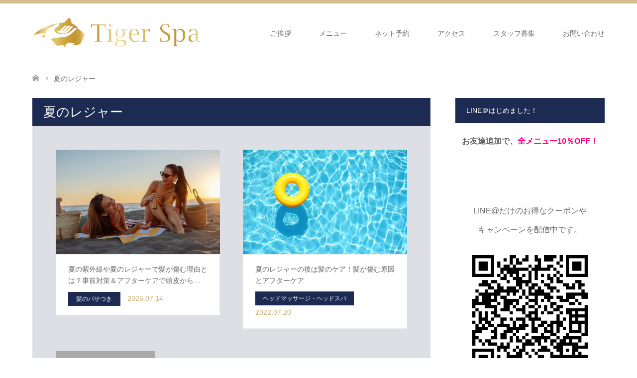

--- FILE ---
content_type: text/html; charset=UTF-8
request_url: https://tiger-spa.com/tag/%E5%A4%8F%E3%81%AE%E3%83%AC%E3%82%B8%E3%83%A3%E3%83%BC/
body_size: 13235
content:
<!DOCTYPE html>
<html dir="ltr" lang="ja" prefix="og: https://ogp.me/ns#">
<head>
<meta charset="UTF-8">
<!--[if IE]><meta http-equiv="X-UA-Compatible" content="IE=edge"><![endif]-->
<meta name="viewport" content="width=device-width">

<meta name="description" content="神戸市・芦屋市・西宮市でエステ、マッサージ、ヘッドマッサージをお探しの方へ。Tiger Spa タイガースパ は JR甲南山手駅・阪神深江駅 徒歩5分 に位置する神戸市のヘッドマッサージ専門店です。15000人の圧倒的な施術実績。現代人の疲労と言われる脳疲労に特化したオリジナルのヘッドマッサージやフェイシャルエステをご提供しております。辛い肩こり、首こり、頭痛、眼精疲労などの不調や小顔、リフトアップ効果も期待できます。西宮、甲子園、芦屋、夙川、尼崎 からもすぐ。">
<link rel="pingback" href="https://tiger-spa.com/xmlrpc.php">
<link rel="shortcut icon" href="https://tiger-spa.com/wp-content/uploads/tcd-w/TigerSpa_favi.png">
	<style>img:is([sizes="auto" i], [sizes^="auto," i]) { contain-intrinsic-size: 3000px 1500px }</style>
	
		<!-- All in One SEO 4.9.3 - aioseo.com -->
		<title>夏のレジャー - ヘッドマッサージ専門店 Tiger Spa タイガースパ｜神戸市 芦屋市</title>
	<meta name="robots" content="max-image-preview:large" />
	<link rel="canonical" href="https://tiger-spa.com/tag/%e5%a4%8f%e3%81%ae%e3%83%ac%e3%82%b8%e3%83%a3%e3%83%bc/" />
	<meta name="generator" content="All in One SEO (AIOSEO) 4.9.3" />
		<script type="application/ld+json" class="aioseo-schema">
			{"@context":"https:\/\/schema.org","@graph":[{"@type":"BreadcrumbList","@id":"https:\/\/tiger-spa.com\/tag\/%E5%A4%8F%E3%81%AE%E3%83%AC%E3%82%B8%E3%83%A3%E3%83%BC\/#breadcrumblist","itemListElement":[{"@type":"ListItem","@id":"https:\/\/tiger-spa.com#listItem","position":1,"name":"\u5bb6","item":"https:\/\/tiger-spa.com","nextItem":{"@type":"ListItem","@id":"https:\/\/tiger-spa.com\/tag\/%e5%a4%8f%e3%81%ae%e3%83%ac%e3%82%b8%e3%83%a3%e3%83%bc\/#listItem","name":"\u590f\u306e\u30ec\u30b8\u30e3\u30fc"}},{"@type":"ListItem","@id":"https:\/\/tiger-spa.com\/tag\/%e5%a4%8f%e3%81%ae%e3%83%ac%e3%82%b8%e3%83%a3%e3%83%bc\/#listItem","position":2,"name":"\u590f\u306e\u30ec\u30b8\u30e3\u30fc","previousItem":{"@type":"ListItem","@id":"https:\/\/tiger-spa.com#listItem","name":"\u5bb6"}}]},{"@type":"CollectionPage","@id":"https:\/\/tiger-spa.com\/tag\/%E5%A4%8F%E3%81%AE%E3%83%AC%E3%82%B8%E3%83%A3%E3%83%BC\/#collectionpage","url":"https:\/\/tiger-spa.com\/tag\/%E5%A4%8F%E3%81%AE%E3%83%AC%E3%82%B8%E3%83%A3%E3%83%BC\/","name":"\u590f\u306e\u30ec\u30b8\u30e3\u30fc - \u30d8\u30c3\u30c9\u30de\u30c3\u30b5\u30fc\u30b8\u5c02\u9580\u5e97 Tiger Spa \u30bf\u30a4\u30ac\u30fc\u30b9\u30d1\uff5c\u795e\u6238\u5e02 \u82a6\u5c4b\u5e02","inLanguage":"ja","isPartOf":{"@id":"https:\/\/tiger-spa.com\/#website"},"breadcrumb":{"@id":"https:\/\/tiger-spa.com\/tag\/%E5%A4%8F%E3%81%AE%E3%83%AC%E3%82%B8%E3%83%A3%E3%83%BC\/#breadcrumblist"}},{"@type":"Organization","@id":"https:\/\/tiger-spa.com\/#organization","name":"\u30d8\u30c3\u30c9\u30de\u30c3\u30b5\u30fc\u30b8\u5c02\u9580\u5e97 Tiger Spa \u30bf\u30a4\u30ac\u30fc\u30b9\u30d1\uff5c\u897f\u5bae\u5e02","description":"\u795e\u6238\u5e02\u30fb\u82a6\u5c4b\u5e02\u30fb\u897f\u5bae\u5e02\u3067\u30a8\u30b9\u30c6\u3001\u30de\u30c3\u30b5\u30fc\u30b8\u3001\u30d8\u30c3\u30c9\u30de\u30c3\u30b5\u30fc\u30b8\u3092\u304a\u63a2\u3057\u306e\u65b9\u3078\u3002Tiger Spa \u30bf\u30a4\u30ac\u30fc\u30b9\u30d1 \u306f JR\u7532\u5357\u5c71\u624b\u99c5\u30fb\u962a\u795e\u6df1\u6c5f\u99c5 \u5f92\u6b695\u5206 \u306b\u4f4d\u7f6e\u3059\u308b\u795e\u6238\u5e02\u306e\u30d8\u30c3\u30c9\u30de\u30c3\u30b5\u30fc\u30b8\u5c02\u9580\u5e97\u3067\u3059\u300215000\u4eba\u306e\u5727\u5012\u7684\u306a\u65bd\u8853\u5b9f\u7e3e\u3002\u73fe\u4ee3\u4eba\u306e\u75b2\u52b4\u3068\u8a00\u308f\u308c\u308b\u8133\u75b2\u52b4\u306b\u7279\u5316\u3057\u305f\u30aa\u30ea\u30b8\u30ca\u30eb\u306e\u30d8\u30c3\u30c9\u30de\u30c3\u30b5\u30fc\u30b8\u3084\u30d5\u30a7\u30a4\u30b7\u30e3\u30eb\u30a8\u30b9\u30c6\u3092\u3054\u63d0\u4f9b\u3057\u3066\u304a\u308a\u307e\u3059\u3002\u8f9b\u3044\u80a9\u3053\u308a\u3001\u9996\u3053\u308a\u3001\u982d\u75db\u3001\u773c\u7cbe\u75b2\u52b4\u306a\u3069\u306e\u4e0d\u8abf\u3084\u5c0f\u9854\u3001\u30ea\u30d5\u30c8\u30a2\u30c3\u30d7\u52b9\u679c\u3082\u671f\u5f85\u3067\u304d\u307e\u3059\u3002\u897f\u5bae\u3001\u7532\u5b50\u5712\u3001\u82a6\u5c4b\u3001\u5919\u5ddd\u3001\u5c3c\u5d0e \u304b\u3089\u3082\u3059\u3050\u3002","url":"https:\/\/tiger-spa.com\/"},{"@type":"WebSite","@id":"https:\/\/tiger-spa.com\/#website","url":"https:\/\/tiger-spa.com\/","name":"\u30d8\u30c3\u30c9\u30de\u30c3\u30b5\u30fc\u30b8\u5c02\u9580\u5e97 Tiger Spa \u30bf\u30a4\u30ac\u30fc\u30b9\u30d1\uff5c\u897f\u5bae\u5e02","description":"\u795e\u6238\u5e02\u30fb\u82a6\u5c4b\u5e02\u30fb\u897f\u5bae\u5e02\u3067\u30a8\u30b9\u30c6\u3001\u30de\u30c3\u30b5\u30fc\u30b8\u3001\u30d8\u30c3\u30c9\u30de\u30c3\u30b5\u30fc\u30b8\u3092\u304a\u63a2\u3057\u306e\u65b9\u3078\u3002Tiger Spa \u30bf\u30a4\u30ac\u30fc\u30b9\u30d1 \u306f JR\u7532\u5357\u5c71\u624b\u99c5\u30fb\u962a\u795e\u6df1\u6c5f\u99c5 \u5f92\u6b695\u5206 \u306b\u4f4d\u7f6e\u3059\u308b\u795e\u6238\u5e02\u306e\u30d8\u30c3\u30c9\u30de\u30c3\u30b5\u30fc\u30b8\u5c02\u9580\u5e97\u3067\u3059\u300215000\u4eba\u306e\u5727\u5012\u7684\u306a\u65bd\u8853\u5b9f\u7e3e\u3002\u73fe\u4ee3\u4eba\u306e\u75b2\u52b4\u3068\u8a00\u308f\u308c\u308b\u8133\u75b2\u52b4\u306b\u7279\u5316\u3057\u305f\u30aa\u30ea\u30b8\u30ca\u30eb\u306e\u30d8\u30c3\u30c9\u30de\u30c3\u30b5\u30fc\u30b8\u3084\u30d5\u30a7\u30a4\u30b7\u30e3\u30eb\u30a8\u30b9\u30c6\u3092\u3054\u63d0\u4f9b\u3057\u3066\u304a\u308a\u307e\u3059\u3002\u8f9b\u3044\u80a9\u3053\u308a\u3001\u9996\u3053\u308a\u3001\u982d\u75db\u3001\u773c\u7cbe\u75b2\u52b4\u306a\u3069\u306e\u4e0d\u8abf\u3084\u5c0f\u9854\u3001\u30ea\u30d5\u30c8\u30a2\u30c3\u30d7\u52b9\u679c\u3082\u671f\u5f85\u3067\u304d\u307e\u3059\u3002\u897f\u5bae\u3001\u7532\u5b50\u5712\u3001\u82a6\u5c4b\u3001\u5919\u5ddd\u3001\u5c3c\u5d0e \u304b\u3089\u3082\u3059\u3050\u3002","inLanguage":"ja","publisher":{"@id":"https:\/\/tiger-spa.com\/#organization"}}]}
		</script>
		<!-- All in One SEO -->

<link rel="alternate" type="application/rss+xml" title="ヘッドマッサージ専門店 Tiger Spa タイガースパ｜神戸市 芦屋市 &raquo; フィード" href="https://tiger-spa.com/feed/" />
<link rel="alternate" type="application/rss+xml" title="ヘッドマッサージ専門店 Tiger Spa タイガースパ｜神戸市 芦屋市 &raquo; コメントフィード" href="https://tiger-spa.com/comments/feed/" />
<link rel="alternate" type="application/rss+xml" title="ヘッドマッサージ専門店 Tiger Spa タイガースパ｜神戸市 芦屋市 &raquo; 夏のレジャー タグのフィード" href="https://tiger-spa.com/tag/%e5%a4%8f%e3%81%ae%e3%83%ac%e3%82%b8%e3%83%a3%e3%83%bc/feed/" />
<link rel='stylesheet' id='style-css' href='https://tiger-spa.com/wp-content/themes/skin_tcd046/style.css' type='text/css' media='all' />
<link rel='stylesheet' id='sbi_styles-css' href='https://tiger-spa.com/wp-content/plugins/instagram-feed/css/sbi-styles.min.css' type='text/css' media='all' />
<link rel='stylesheet' id='wp-block-library-css' href='https://tiger-spa.com/wp-includes/css/dist/block-library/style.min.css' type='text/css' media='all' />
<link rel='stylesheet' id='aioseo/css/src/vue/standalone/blocks/table-of-contents/global.scss-css' href='https://tiger-spa.com/wp-content/plugins/all-in-one-seo-pack/dist/Lite/assets/css/table-of-contents/global.e90f6d47.css' type='text/css' media='all' />
<style id='classic-theme-styles-inline-css' type='text/css'>
/*! This file is auto-generated */
.wp-block-button__link{color:#fff;background-color:#32373c;border-radius:9999px;box-shadow:none;text-decoration:none;padding:calc(.667em + 2px) calc(1.333em + 2px);font-size:1.125em}.wp-block-file__button{background:#32373c;color:#fff;text-decoration:none}
</style>
<style id='global-styles-inline-css' type='text/css'>
:root{--wp--preset--aspect-ratio--square: 1;--wp--preset--aspect-ratio--4-3: 4/3;--wp--preset--aspect-ratio--3-4: 3/4;--wp--preset--aspect-ratio--3-2: 3/2;--wp--preset--aspect-ratio--2-3: 2/3;--wp--preset--aspect-ratio--16-9: 16/9;--wp--preset--aspect-ratio--9-16: 9/16;--wp--preset--color--black: #000000;--wp--preset--color--cyan-bluish-gray: #abb8c3;--wp--preset--color--white: #ffffff;--wp--preset--color--pale-pink: #f78da7;--wp--preset--color--vivid-red: #cf2e2e;--wp--preset--color--luminous-vivid-orange: #ff6900;--wp--preset--color--luminous-vivid-amber: #fcb900;--wp--preset--color--light-green-cyan: #7bdcb5;--wp--preset--color--vivid-green-cyan: #00d084;--wp--preset--color--pale-cyan-blue: #8ed1fc;--wp--preset--color--vivid-cyan-blue: #0693e3;--wp--preset--color--vivid-purple: #9b51e0;--wp--preset--gradient--vivid-cyan-blue-to-vivid-purple: linear-gradient(135deg,rgba(6,147,227,1) 0%,rgb(155,81,224) 100%);--wp--preset--gradient--light-green-cyan-to-vivid-green-cyan: linear-gradient(135deg,rgb(122,220,180) 0%,rgb(0,208,130) 100%);--wp--preset--gradient--luminous-vivid-amber-to-luminous-vivid-orange: linear-gradient(135deg,rgba(252,185,0,1) 0%,rgba(255,105,0,1) 100%);--wp--preset--gradient--luminous-vivid-orange-to-vivid-red: linear-gradient(135deg,rgba(255,105,0,1) 0%,rgb(207,46,46) 100%);--wp--preset--gradient--very-light-gray-to-cyan-bluish-gray: linear-gradient(135deg,rgb(238,238,238) 0%,rgb(169,184,195) 100%);--wp--preset--gradient--cool-to-warm-spectrum: linear-gradient(135deg,rgb(74,234,220) 0%,rgb(151,120,209) 20%,rgb(207,42,186) 40%,rgb(238,44,130) 60%,rgb(251,105,98) 80%,rgb(254,248,76) 100%);--wp--preset--gradient--blush-light-purple: linear-gradient(135deg,rgb(255,206,236) 0%,rgb(152,150,240) 100%);--wp--preset--gradient--blush-bordeaux: linear-gradient(135deg,rgb(254,205,165) 0%,rgb(254,45,45) 50%,rgb(107,0,62) 100%);--wp--preset--gradient--luminous-dusk: linear-gradient(135deg,rgb(255,203,112) 0%,rgb(199,81,192) 50%,rgb(65,88,208) 100%);--wp--preset--gradient--pale-ocean: linear-gradient(135deg,rgb(255,245,203) 0%,rgb(182,227,212) 50%,rgb(51,167,181) 100%);--wp--preset--gradient--electric-grass: linear-gradient(135deg,rgb(202,248,128) 0%,rgb(113,206,126) 100%);--wp--preset--gradient--midnight: linear-gradient(135deg,rgb(2,3,129) 0%,rgb(40,116,252) 100%);--wp--preset--font-size--small: 13px;--wp--preset--font-size--medium: 20px;--wp--preset--font-size--large: 36px;--wp--preset--font-size--x-large: 42px;--wp--preset--spacing--20: 0.44rem;--wp--preset--spacing--30: 0.67rem;--wp--preset--spacing--40: 1rem;--wp--preset--spacing--50: 1.5rem;--wp--preset--spacing--60: 2.25rem;--wp--preset--spacing--70: 3.38rem;--wp--preset--spacing--80: 5.06rem;--wp--preset--shadow--natural: 6px 6px 9px rgba(0, 0, 0, 0.2);--wp--preset--shadow--deep: 12px 12px 50px rgba(0, 0, 0, 0.4);--wp--preset--shadow--sharp: 6px 6px 0px rgba(0, 0, 0, 0.2);--wp--preset--shadow--outlined: 6px 6px 0px -3px rgba(255, 255, 255, 1), 6px 6px rgba(0, 0, 0, 1);--wp--preset--shadow--crisp: 6px 6px 0px rgba(0, 0, 0, 1);}:where(.is-layout-flex){gap: 0.5em;}:where(.is-layout-grid){gap: 0.5em;}body .is-layout-flex{display: flex;}.is-layout-flex{flex-wrap: wrap;align-items: center;}.is-layout-flex > :is(*, div){margin: 0;}body .is-layout-grid{display: grid;}.is-layout-grid > :is(*, div){margin: 0;}:where(.wp-block-columns.is-layout-flex){gap: 2em;}:where(.wp-block-columns.is-layout-grid){gap: 2em;}:where(.wp-block-post-template.is-layout-flex){gap: 1.25em;}:where(.wp-block-post-template.is-layout-grid){gap: 1.25em;}.has-black-color{color: var(--wp--preset--color--black) !important;}.has-cyan-bluish-gray-color{color: var(--wp--preset--color--cyan-bluish-gray) !important;}.has-white-color{color: var(--wp--preset--color--white) !important;}.has-pale-pink-color{color: var(--wp--preset--color--pale-pink) !important;}.has-vivid-red-color{color: var(--wp--preset--color--vivid-red) !important;}.has-luminous-vivid-orange-color{color: var(--wp--preset--color--luminous-vivid-orange) !important;}.has-luminous-vivid-amber-color{color: var(--wp--preset--color--luminous-vivid-amber) !important;}.has-light-green-cyan-color{color: var(--wp--preset--color--light-green-cyan) !important;}.has-vivid-green-cyan-color{color: var(--wp--preset--color--vivid-green-cyan) !important;}.has-pale-cyan-blue-color{color: var(--wp--preset--color--pale-cyan-blue) !important;}.has-vivid-cyan-blue-color{color: var(--wp--preset--color--vivid-cyan-blue) !important;}.has-vivid-purple-color{color: var(--wp--preset--color--vivid-purple) !important;}.has-black-background-color{background-color: var(--wp--preset--color--black) !important;}.has-cyan-bluish-gray-background-color{background-color: var(--wp--preset--color--cyan-bluish-gray) !important;}.has-white-background-color{background-color: var(--wp--preset--color--white) !important;}.has-pale-pink-background-color{background-color: var(--wp--preset--color--pale-pink) !important;}.has-vivid-red-background-color{background-color: var(--wp--preset--color--vivid-red) !important;}.has-luminous-vivid-orange-background-color{background-color: var(--wp--preset--color--luminous-vivid-orange) !important;}.has-luminous-vivid-amber-background-color{background-color: var(--wp--preset--color--luminous-vivid-amber) !important;}.has-light-green-cyan-background-color{background-color: var(--wp--preset--color--light-green-cyan) !important;}.has-vivid-green-cyan-background-color{background-color: var(--wp--preset--color--vivid-green-cyan) !important;}.has-pale-cyan-blue-background-color{background-color: var(--wp--preset--color--pale-cyan-blue) !important;}.has-vivid-cyan-blue-background-color{background-color: var(--wp--preset--color--vivid-cyan-blue) !important;}.has-vivid-purple-background-color{background-color: var(--wp--preset--color--vivid-purple) !important;}.has-black-border-color{border-color: var(--wp--preset--color--black) !important;}.has-cyan-bluish-gray-border-color{border-color: var(--wp--preset--color--cyan-bluish-gray) !important;}.has-white-border-color{border-color: var(--wp--preset--color--white) !important;}.has-pale-pink-border-color{border-color: var(--wp--preset--color--pale-pink) !important;}.has-vivid-red-border-color{border-color: var(--wp--preset--color--vivid-red) !important;}.has-luminous-vivid-orange-border-color{border-color: var(--wp--preset--color--luminous-vivid-orange) !important;}.has-luminous-vivid-amber-border-color{border-color: var(--wp--preset--color--luminous-vivid-amber) !important;}.has-light-green-cyan-border-color{border-color: var(--wp--preset--color--light-green-cyan) !important;}.has-vivid-green-cyan-border-color{border-color: var(--wp--preset--color--vivid-green-cyan) !important;}.has-pale-cyan-blue-border-color{border-color: var(--wp--preset--color--pale-cyan-blue) !important;}.has-vivid-cyan-blue-border-color{border-color: var(--wp--preset--color--vivid-cyan-blue) !important;}.has-vivid-purple-border-color{border-color: var(--wp--preset--color--vivid-purple) !important;}.has-vivid-cyan-blue-to-vivid-purple-gradient-background{background: var(--wp--preset--gradient--vivid-cyan-blue-to-vivid-purple) !important;}.has-light-green-cyan-to-vivid-green-cyan-gradient-background{background: var(--wp--preset--gradient--light-green-cyan-to-vivid-green-cyan) !important;}.has-luminous-vivid-amber-to-luminous-vivid-orange-gradient-background{background: var(--wp--preset--gradient--luminous-vivid-amber-to-luminous-vivid-orange) !important;}.has-luminous-vivid-orange-to-vivid-red-gradient-background{background: var(--wp--preset--gradient--luminous-vivid-orange-to-vivid-red) !important;}.has-very-light-gray-to-cyan-bluish-gray-gradient-background{background: var(--wp--preset--gradient--very-light-gray-to-cyan-bluish-gray) !important;}.has-cool-to-warm-spectrum-gradient-background{background: var(--wp--preset--gradient--cool-to-warm-spectrum) !important;}.has-blush-light-purple-gradient-background{background: var(--wp--preset--gradient--blush-light-purple) !important;}.has-blush-bordeaux-gradient-background{background: var(--wp--preset--gradient--blush-bordeaux) !important;}.has-luminous-dusk-gradient-background{background: var(--wp--preset--gradient--luminous-dusk) !important;}.has-pale-ocean-gradient-background{background: var(--wp--preset--gradient--pale-ocean) !important;}.has-electric-grass-gradient-background{background: var(--wp--preset--gradient--electric-grass) !important;}.has-midnight-gradient-background{background: var(--wp--preset--gradient--midnight) !important;}.has-small-font-size{font-size: var(--wp--preset--font-size--small) !important;}.has-medium-font-size{font-size: var(--wp--preset--font-size--medium) !important;}.has-large-font-size{font-size: var(--wp--preset--font-size--large) !important;}.has-x-large-font-size{font-size: var(--wp--preset--font-size--x-large) !important;}
:where(.wp-block-post-template.is-layout-flex){gap: 1.25em;}:where(.wp-block-post-template.is-layout-grid){gap: 1.25em;}
:where(.wp-block-columns.is-layout-flex){gap: 2em;}:where(.wp-block-columns.is-layout-grid){gap: 2em;}
:root :where(.wp-block-pullquote){font-size: 1.5em;line-height: 1.6;}
</style>
<script type="text/javascript" src="https://tiger-spa.com/wp-includes/js/jquery/jquery.min.js" id="jquery-core-js"></script>
<script type="text/javascript" src="https://tiger-spa.com/wp-includes/js/jquery/jquery-migrate.min.js" id="jquery-migrate-js"></script>
<link rel="https://api.w.org/" href="https://tiger-spa.com/wp-json/" /><link rel="alternate" title="JSON" type="application/json" href="https://tiger-spa.com/wp-json/wp/v2/tags/371" />
<!-- This site is using AdRotate v5.17.2 to display their advertisements - https://ajdg.solutions/ -->
<!-- AdRotate CSS -->
<style type="text/css" media="screen">
	.g { margin:0px; padding:0px; overflow:hidden; line-height:1; zoom:1; }
	.g img { height:auto; }
	.g-col { position:relative; float:left; }
	.g-col:first-child { margin-left: 0; }
	.g-col:last-child { margin-right: 0; }
	@media only screen and (max-width: 480px) {
		.g-col, .g-dyn, .g-single { width:100%; margin-left:0; margin-right:0; }
	}
</style>
<!-- /AdRotate CSS -->


<link rel="stylesheet" href="https://tiger-spa.com/wp-content/themes/skin_tcd046/css/design-plus.css?ver=1.15">
<link rel="stylesheet" href="https://tiger-spa.com/wp-content/themes/skin_tcd046/css/sns-botton.css?ver=1.15">
<link rel="stylesheet" href="https://tiger-spa.com/wp-content/themes/skin_tcd046/css/responsive.css?ver=1.15">
<link rel="stylesheet" href="https://tiger-spa.com/wp-content/themes/skin_tcd046/css/footer-bar.css?ver=1.15">

<script src="https://tiger-spa.com/wp-content/themes/skin_tcd046/js/jquery.easing.1.3.js?ver=1.15"></script>
<script src="https://tiger-spa.com/wp-content/themes/skin_tcd046/js/jscript.js?ver=1.15"></script>
<script src="https://tiger-spa.com/wp-content/themes/skin_tcd046/js/comment.js?ver=1.15"></script>

<style type="text/css">
body, input, textarea { font-family: "Segoe UI", Verdana, "游ゴシック", YuGothic, "Hiragino Kaku Gothic ProN", Meiryo, sans-serif; }
.rich_font { font-weight:500; font-family: "Times New Roman" , "游明朝" , "Yu Mincho" , "游明朝体" , "YuMincho" , "ヒラギノ明朝 Pro W3" , "Hiragino Mincho Pro" , "HiraMinProN-W3" , "HGS明朝E" , "ＭＳ Ｐ明朝" , "MS PMincho" , serif; }

#header .logo { font-size:24px; }
.fix_top.header_fix #header .logo { font-size:20px; }
#footer_logo .logo { font-size:24px; }
#post_title { font-size:36px; }
body, .post_content { font-size:14px; }

@media screen and (max-width:991px) {
  #header .logo { font-size:18px; }
  .mobile_fix_top.header_fix #header .logo { font-size:18px; }
  #post_title { font-size:20px; }
  body, .post_content { font-size:14px; }
}




.image {
overflow: hidden;
-webkit-transition: 0.35s;
-moz-transition: 0.35s;
-ms-transition: 0.35s;
transition: 0.35s;
}
.image img {
-webkit-transform: scale(1);
-webkit-transition-property: opacity, scale, -webkit-transform;
-webkit-transition: 0.35s;
-moz-transform: scale(1);
-moz-transition-property: opacity, scale, -moz-transform;
-moz-transition: 0.35s;
-ms-transform: scale(1);
-ms-transition-property: opacity, scale, -ms-transform;
-ms-transition: 0.35s;
-o-transform: scale(1);
-o-transition-property: opacity, scale, -o-transform;
-o-transition: 0.35s;
transform: scale(1);
transition-property: opacity, scale, -webkit-transform;
transition: 0.35s;
-webkit-backface-visibility:hidden; backface-visibility:hidden;
}
.image:hover img, a:hover .image img {
 -webkit-transform: scale(1.2); -moz-transform: scale(1.2); -ms-transform: scale(1.2); -o-transform: scale(1.2); transform: scale(1.2);
}

.headline_bg_l, .headline_bg, ul.meta .category span, .page_navi a:hover, .page_navi span.current, .page_navi p.back a:hover,
#post_pagination p, #post_pagination a:hover, #previous_next_post2 a:hover, .single-news #post_meta_top .date, .single-campaign #post_meta_top .date, ol#voice_list .info .voice_button a:hover, .voice_user .voice_name, .voice_course .course_button a, .side_headline,.widget .wp-block-heading, #footer_top,
#comment_header ul li a:hover, #comment_header ul li.comment_switch_active a, #comment_header #comment_closed p, #submit_comment
{ background-color:#1D2B53; }

.page_navi a:hover, .page_navi span.current, #post_pagination p, #comment_header ul li.comment_switch_active a, #comment_header #comment_closed p, #guest_info input:focus, #comment_textarea textarea:focus
{ border-color:#1D2B53; }

#comment_header ul li.comment_switch_active a:after, #comment_header #comment_closed p:after
{ border-color:#1D2B53 transparent transparent transparent; }

a:hover, #global_menu > ul > li > a:hover, #bread_crumb li a, #bread_crumb li.home a:hover:before, ul.meta .date, .footer_headline, .footer_widget a:hover,
#post_title, #previous_next_post a:hover, #previous_next_post a:hover:before, #previous_next_post a:hover:after,
#recent_news .info .date, .course_category .course_category_headline, .course_category .info .headline, ol#voice_list .info .voice_name, dl.interview dt, .voice_course .course_button a:hover, ol#staff_list .info .staff_name, .staff_info .staff_detail .staff_name, .staff_info .staff_detail .staff_social_link li a:hover:before,
.styled_post_list1 .date, .collapse_category_list li a:hover, .tcdw_course_list_widget .course_list li .image, .side_widget.tcdw_banner_list_widget .side_headline, ul.banner_list li .image,
#index_content1 .caption .headline, #index_course li .image, #index_news .date, #index_voice li .info .voice_name, #index_blog .headline, .table.pb_pricemenu td.menu, .side_widget .campaign_list .date, .side_widget .news_list .date, .side_widget .staff_list .staff_name, .side_widget .voice_list .voice_name
{ color:#CAAC71; }

#footer_bottom, a.index_blog_button:hover, .widget_search #search-btn input:hover, .widget_search #searchsubmit:hover, .widget.google_search #searchsubmit:hover, #submit_comment:hover, #header_slider .slick-dots li button:hover, #header_slider .slick-dots li.slick-active button
{ background-color:#CAAC71; }

.post_content a, .custom-html-widget a, .custom-html-widget a:hover { color:#C2AA99; }

#archive_wrapper, #related_post ol { background-color:rgba(29,43,83,0.15); }
#index_course li.noimage .image, .course_category .noimage .imagebox, .tcdw_course_list_widget .course_list li.noimage .image { background:rgba(29,43,83,0.3); }

#index_blog, #footer_widget, .course_categories li a.active, .course_categories li a:hover, .styled_post_list1_tabs li { background-color:rgba(202,172,113,0.15); }
#index_topics { background:rgba(202,172,113,1.0); }
#header { border-top-color:rgba(202,172,113,0.8); }

@media screen and (min-width:992px) {
  .fix_top.header_fix #header { background-color:rgba(202,172,113,0.8); }
  #global_menu ul ul a { background-color:#1D2B53; }
  #global_menu ul ul a:hover { background-color:#CAAC71; }
}
@media screen and (max-width:991px) {
  a.menu_button.active { background:rgba(202,172,113,0.8); };
  .mobile_fix_top.header_fix #header { background-color:rgba(202,172,113,0.8); }
  #global_menu { background-color:#1D2B53; }
  #global_menu a:hover { background-color:#CAAC71; }
}
@media screen and (max-width:991px) {
  .mobile_fix_top.header_fix #header { background-color:rgba(202,172,113,0.8); }
}


</style>

<script src="https://tiger-spa.com/wp-content/themes/skin_tcd046/js/imagesloaded.pkgd.min.js?ver=1.15"></script>
<!-- Global site tag (gtag.js) - Google Analytics -->
<script async src="https://www.googletagmanager.com/gtag/js?id=UA-111521922-1"></script>
<script>
  window.dataLayer = window.dataLayer || [];
  function gtag(){dataLayer.push(arguments);}
  gtag('js', new Date());

  gtag('config', 'UA-111521922-1');
</script>
<link rel="icon" href="https://tiger-spa.com/wp-content/uploads/2017/10/cropped-cropped-image3-32x32.jpg" sizes="32x32" />
<link rel="icon" href="https://tiger-spa.com/wp-content/uploads/2017/10/cropped-cropped-image3-192x192.jpg" sizes="192x192" />
<link rel="apple-touch-icon" href="https://tiger-spa.com/wp-content/uploads/2017/10/cropped-cropped-image3-180x180.jpg" />
<meta name="msapplication-TileImage" content="https://tiger-spa.com/wp-content/uploads/2017/10/cropped-cropped-image3-270x270.jpg" />
		<style type="text/css" id="wp-custom-css">
			/* Google Maps */
div.gmap {
position: relative;
padding-top: 75%;
height: 0;
overflow: hidden;
}
div.gmap iframe{
position: absolute;
top: 0;
left: 0;
width: 100%;
height: 100%;
}
/* ----------------------------------------------------------------------
 sample1 - ネイビー・白文字でリボン見出しを作成
---------------------------------------------------------------------- */

div.sample1 {
    position: relative;
    color: #ffffff ;
    background: #1D2B53;
    font-size: 14pt ;
    line-height: 1;
    margin: 20px -10px 20px -10px;
    padding: 10px 5px 10px 20px;
    box-shadow:1px 3px 7px 0px  #1D2B53 ;
    border-top:3px solid #1D2B53;
}
div.sample1:after, sample1:before {
    content: "";
    position: absolute;
    top: 100%;
    height: 0;
    width: 0;
    border: 5px solid transparent;
    border-top: 5px solid #333;
}
div.sample1:after {
    left: 0;
    border-right: 5px solid #333;
}
div.sample1:before {
    right: 0;
    border-left: 5px solid #333;
}

/* ----------------------------------------------------------------------
 sample2 - ネイビーで吹き出し見出しを作成
---------------------------------------------------------------------- */

.sample2 {
    position: relative;
    color: #ffffff;
    background: #1D2B53;
    font-size: 13pt ;
    border: 3px solid #1D2B53;
    margin: 10px 10px 23px 10px;
    padding: 10px 5px 10px 10px;
    border-radius: 3px;
    box-shadow:1px 3px 7px 0px  #1D2B53;
}
.sample2:after, .sample2:before {
    content: "";
    position: absolute;
    top: 100%;
    height: 0;
    width: 0;
}
.sample2:after {
    left: 40px;
    border: 10px solid transparent;
    border-top: 10px solid #1D2B53;
}
.sample2:before {
    left: 37px; 
    border: 13px solid transparent;
    border-top: 13px solid #1D2B53;
}


/*タイトル記事文字サイズ*/
@media screen and (max-width:767px) {
  .post-list.basicstyle .post-list-item .post-list-inner .post-list-meta .post-list-title {
font-size: 12px;
line-height: 1.5em;
  }
}

		</style>
		</head>
<body id="body" class="archive tag tag-371 wp-embed-responsive">



 <div id="header" class="clearfix">
  <div class="header_inner">
   <div id="header_logo">
    <div id="logo_image">
 <h1 class="logo">
  <a href="https://tiger-spa.com/" title="ヘッドマッサージ専門店 Tiger Spa タイガースパ｜神戸市 芦屋市" data-label="ヘッドマッサージ専門店 Tiger Spa タイガースパ｜神戸市 芦屋市"><img class="h_logo" src="https://tiger-spa.com/wp-content/uploads/2024/11/TigerSpaロゴ甲南山手.png?1768826249" alt="ヘッドマッサージ専門店 Tiger Spa タイガースパ｜神戸市 芦屋市" title="ヘッドマッサージ専門店 Tiger Spa タイガースパ｜神戸市 芦屋市" /></a>
 </h1>
</div>
<div id="logo_image_fixed">
 <p class="logo"><a href="https://tiger-spa.com/" title="ヘッドマッサージ専門店 Tiger Spa タイガースパ｜神戸市 芦屋市"><img class="s_logo" src="https://tiger-spa.com/wp-content/uploads/2018/02/タイガースパロゴベージュmini.png?1768826249" alt="ヘッドマッサージ専門店 Tiger Spa タイガースパ｜神戸市 芦屋市" title="ヘッドマッサージ専門店 Tiger Spa タイガースパ｜神戸市 芦屋市" /></a></p>
</div>
   </div>

      <a href="#" class="menu_button"><span>menu</span></a>
   <div id="global_menu">
    <ul id="menu-menu-1" class="menu"><li id="menu-item-4636" class="menu-item menu-item-type-post_type menu-item-object-page menu-item-has-children menu-item-4636"><a href="https://tiger-spa.com/hello/">ご挨拶</a>
<ul class="sub-menu">
	<li id="menu-item-383" class="menu-item menu-item-type-post_type menu-item-object-page menu-item-383"><a href="https://tiger-spa.com/message/">代表からのご挨拶</a></li>
	<li id="menu-item-385" class="menu-item menu-item-type-custom menu-item-object-custom menu-item-385"><a href="https://tiger-spa.com/staff/">スタッフ紹介</a></li>
	<li id="menu-item-384" class="menu-item menu-item-type-post_type menu-item-object-page menu-item-384"><a href="https://tiger-spa.com/concept/">コンセプト</a></li>
</ul>
</li>
<li id="menu-item-248" class="menu-item menu-item-type-post_type menu-item-object-page menu-item-has-children menu-item-248"><a href="https://tiger-spa.com/menu/">メニュー</a>
<ul class="sub-menu">
	<li id="menu-item-289" class="menu-item menu-item-type-post_type menu-item-object-course menu-item-289"><a href="https://tiger-spa.com/course/noyoku-bigan/">脳浴美顔ヘッドセラピー</a></li>
	<li id="menu-item-290" class="menu-item menu-item-type-post_type menu-item-object-course menu-item-290"><a href="https://tiger-spa.com/course/enyoku-bigan/">塩浴美顔ヘッドセラピー</a></li>
	<li id="menu-item-262" class="menu-item menu-item-type-post_type menu-item-object-course menu-item-262"><a href="https://tiger-spa.com/course/noyoku/">脳浴ヘッドセラピー</a></li>
	<li id="menu-item-263" class="menu-item menu-item-type-post_type menu-item-object-course menu-item-263"><a href="https://tiger-spa.com/course/enyoku/">塩浴ヘッドセラピー</a></li>
	<li id="menu-item-750" class="menu-item menu-item-type-post_type menu-item-object-course menu-item-750"><a href="https://tiger-spa.com/course/tansanyoku/">炭酸浴ヘッドセラピー</a></li>
</ul>
</li>
<li id="menu-item-649" class="menu-item menu-item-type-custom menu-item-object-custom menu-item-649"><a href="https://beauty.hotpepper.jp/kr/slnH000413431/?top">ネット予約</a></li>
<li id="menu-item-65" class="menu-item menu-item-type-post_type menu-item-object-page menu-item-65"><a href="https://tiger-spa.com/access/">アクセス</a></li>
<li id="menu-item-768" class="menu-item menu-item-type-post_type menu-item-object-page menu-item-768"><a href="https://tiger-spa.com/recruit/">スタッフ募集</a></li>
<li id="menu-item-64" class="menu-item menu-item-type-post_type menu-item-object-page menu-item-64"><a href="https://tiger-spa.com/contact/">お問い合わせ</a></li>
</ul>   </div>
     </div>
 </div><!-- END #header -->

 <div id="main_contents" class="clearfix">


<div id="bread_crumb">

<ul class="clearfix" itemscope itemtype="https://schema.org/BreadcrumbList">
 <li itemprop="itemListElement" itemscope itemtype="https://schema.org/ListItem" class="home"><a itemprop="item" href="https://tiger-spa.com/"><span itemprop="name">ホーム</span></a><meta itemprop="position" content="1" /></li>

 <li itemprop="itemListElement" itemscope itemtype="https://schema.org/ListItem" class="last"><span itemprop="name">夏のレジャー</span><meta itemprop="position" content="2" /></li>

</ul>
</div>

<div id="main_col">

 <div id="left_col">

    <h2 id="archive_headline" class="headline headline_bg_l">夏のレジャー</h2>

  
  <div id="archive_wrapper">
      <ol id="post_list">
        <li class="article">
     <a href="https://tiger-spa.com/%e9%ab%aa%e3%81%ae%e3%83%91%e3%82%b5%e3%81%a4%e3%81%8d/5109/" title="夏の紫外線や夏のレジャーで髪が傷む理由とは？事前対策＆アフターケアで頭皮からダメージを防ごう！">
      <div class="image">
       <img width="456" height="296" src="https://tiger-spa.com/wp-content/uploads/2025/07/shutterstock_2559700099-456x296.jpg" class="attachment-size4 size-size4 wp-post-image" alt="" decoding="async" fetchpriority="high" srcset="https://tiger-spa.com/wp-content/uploads/2025/07/shutterstock_2559700099-456x296.jpg 456w, https://tiger-spa.com/wp-content/uploads/2025/07/shutterstock_2559700099-270x174.jpg 270w" sizes="(max-width: 456px) 100vw, 456px" />      </div>
      <div class="info">
       <h3 class="title">夏の紫外線や夏のレジャーで髪が傷む理由とは？事前対策＆アフターケアで頭皮から…</h3>
              <ul class="meta clearfix">
        <li class="category"><span title="髪のパサつき" data-href="https://tiger-spa.com/category/%e9%ab%aa%e3%81%ae%e3%83%91%e3%82%b5%e3%81%a4%e3%81%8d/">髪のパサつき</span></li>        <li class="date"><time class="entry-date updated" datetime="2025-07-11T13:37:08+09:00">2025.07.14</time></li>       </ul>
             </div>
     </a>
    </li>
        <li class="article">
     <a href="https://tiger-spa.com/%e6%9c%aa%e5%88%86%e9%a1%9e/1937/" title="夏のレジャーの後は髪のケア！髪が傷む原因とアフターケア">
      <div class="image">
       <img width="456" height="296" src="https://tiger-spa.com/wp-content/uploads/2022/07/shutterstock_254911351-456x296.jpg" class="attachment-size4 size-size4 wp-post-image" alt="" decoding="async" srcset="https://tiger-spa.com/wp-content/uploads/2022/07/shutterstock_254911351-456x296.jpg 456w, https://tiger-spa.com/wp-content/uploads/2022/07/shutterstock_254911351-270x174.jpg 270w" sizes="(max-width: 456px) 100vw, 456px" />      </div>
      <div class="info">
       <h3 class="title">夏のレジャーの後は髪のケア！髪が傷む原因とアフターケア</h3>
              <ul class="meta clearfix">
        <li class="category"><span title="ヘッドマッサージ・ヘッドスパ" data-href="https://tiger-spa.com/category/headmassage/" style="background-color:#1D2B53;">ヘッドマッサージ・ヘッドスパ</span></li>        <li class="date"><time class="entry-date updated" datetime="2022-07-19T12:03:11+09:00">2022.07.20</time></li>       </ul>
             </div>
     </a>
    </li>
       </ol><!-- END #post_list -->
   
   <div class="page_navi clearfix">
<p class="back"><a href="https://tiger-spa.com/">トップページに戻る</a></p>
</div>

 </div><!-- END #left_col -->

 </div><!-- END #left_col -->


  <div id="side_col">
  <div class="widget side_widget clearfix widget_text" id="text-21">
<h3 class="side_headline"><span>LINE＠はじめました！</span></h3>			<div class="textwidget"><p style="text-align: center;"><strong>お友達追加で、<span style="font-size: 12pt; color: #ff007f;">全メニュー10％OFF！</span></strong></p>
<p>&nbsp;</p>
<p style="text-align: center;">LINE@だけのお得なクーポンや<br />
キャンペーンを配信中です。<br />
<img loading="lazy" decoding="async" class="aligncenter" src="http://qr-official.line.me/L/PnQONZHEU8.png" width="282" height="282" /><br />
<a href="https://line.me/R/ti/p/%40iax4965i"><img decoding="async" class="aligncenter" src="https://scdn.line-apps.com/n/line_add_friends/btn/ja.png" alt="友だち追加" height="36" border="0" /></a></p>
</div>
		</div>
<div class="widget side_widget clearfix widget_text" id="text-20">
<h3 class="side_headline"><span>ご予約</span></h3>			<div class="textwidget"><p>ご予約は、<br />
<strong>電話・LINE・ホットペッパー</strong><br />
より承っております。</p>
<p><span style="background-color: #ffffc4;"><strong>ペア予約のご希望は、</strong></span><br />
<span style="background-color: #ffffc4;"><strong>お電話にて確認ください。</strong></span></p>
<p><a href="tel:0788915777"><img loading="lazy" decoding="async" class="alignnone wp-image-4557" src="https://tiger-spa.com/wp-content/uploads/2024/11/teltigerspa-500x128.png" alt="" width="400" height="102" srcset="https://tiger-spa.com/wp-content/uploads/2024/11/teltigerspa-500x128.png 500w, https://tiger-spa.com/wp-content/uploads/2024/11/teltigerspa-300x77.png 300w, https://tiger-spa.com/wp-content/uploads/2024/11/teltigerspa.png 698w" sizes="auto, (max-width: 400px) 100vw, 400px" /></a></p>
<p>&nbsp;</p>
<p>▼ホットペッパービューティー予約はこちら▼</p>
<p><a href="https://beauty.hotpepper.jp/kr/slnH000413431/?side"><img loading="lazy" decoding="async" class="alignnone size-full wp-image-578" src="https://tiger-spa.com/wp-content/uploads/2018/04/tigerspahotpepperbeauty.png" alt="tigerspahotpepperbeauty" width="383" height="150" srcset="https://tiger-spa.com/wp-content/uploads/2018/04/tigerspahotpepperbeauty.png 383w, https://tiger-spa.com/wp-content/uploads/2018/04/tigerspahotpepperbeauty-300x117.png 300w" sizes="auto, (max-width: 383px) 100vw, 383px" /></a></p>
<p><a href="https://tiger-spa.com/course/tansanyoku/?side"><img loading="lazy" decoding="async" class="alignnone wp-image-755" src="https://tiger-spa.com/wp-content/uploads/2018/08/tigerspa_tansan_women_1.jpg" alt="" width="400" height="295" srcset="https://tiger-spa.com/wp-content/uploads/2018/08/tigerspa_tansan_women_1.jpg 1618w, https://tiger-spa.com/wp-content/uploads/2018/08/tigerspa_tansan_women_1-300x221.jpg 300w, https://tiger-spa.com/wp-content/uploads/2018/08/tigerspa_tansan_women_1-768x566.jpg 768w, https://tiger-spa.com/wp-content/uploads/2018/08/tigerspa_tansan_women_1-1024x754.jpg 1024w, https://tiger-spa.com/wp-content/uploads/2018/08/tigerspa_tansan_women_1-800x589.jpg 800w, https://tiger-spa.com/wp-content/uploads/2018/08/tigerspa_tansan_women_1-1150x847.jpg 1150w" sizes="auto, (max-width: 400px) 100vw, 400px" /></a></p>
<p><a href="https://tiger-spa.com/recruit/?side"><img loading="lazy" decoding="async" class="alignnone wp-image-767" src="https://tiger-spa.com/wp-content/uploads/2018/09/tigersparicrut.png" alt="" width="400" height="337" srcset="https://tiger-spa.com/wp-content/uploads/2018/09/tigersparicrut.png 734w, https://tiger-spa.com/wp-content/uploads/2018/09/tigersparicrut-300x253.png 300w" sizes="auto, (max-width: 400px) 100vw, 400px" /></a></p>
</div>
		</div>
<div class="widget side_widget clearfix tcdw_course_list_widget" id="tcdw_course_list_widget-6">
<h3 class="side_headline"><span>Tiger Spa メニュー</span></h3>
<ul class="course_list">
<li><a class="image" href="https://tiger-spa.com/course/noyoku-bigan/" title="脳浴美顔ヘッドセラピー"><img src="https://tiger-spa.com/wp-content/uploads/2018/02/10_6_0199-456x252.jpg" alt="" /><div class="caption"><span class="caption_hover_slide">脳浴美顔ヘッドセラピー</span></div></a></li>
<li><a class="image" href="https://tiger-spa.com/course/enyoku-bigan/" title="塩浴美顔ヘッドセラピー"><img src="https://tiger-spa.com/wp-content/uploads/2018/02/TigerSpa_ebigan-456x252.jpg" alt="" /><div class="caption"><span class="caption_hover_slide">塩浴美顔ヘッドセラピー</span></div></a></li>
<li><a class="image" href="https://tiger-spa.com/course/tansanyoku/" title="炭酸浴ヘッドセラピー"><img src="https://tiger-spa.com/wp-content/uploads/2018/08/tigerspa_tansanyoku3.png" alt="" /><div class="caption"><span class="caption_hover_slide">炭酸浴ヘッドセラピー</span></div></a></li>
<li><a class="image" href="https://tiger-spa.com/course/noyoku/" title="脳浴ヘッドセラピー"><img src="https://tiger-spa.com/wp-content/uploads/2018/02/10_6_0132-456x252.jpg" alt="" /><div class="caption"><span class="caption_hover_slide">脳浴ヘッドセラピー</span></div></a></li>
<li><a class="image" href="https://tiger-spa.com/course/enyoku/" title="塩浴ヘッドセラピー"><img src="https://tiger-spa.com/wp-content/uploads/2018/01/menu1-456x252.png" alt="" /><div class="caption"><span class="caption_hover_slide">塩浴ヘッドセラピー</span></div></a></li>
<li><a class="image" href="https://tiger-spa.com/course/bigan/" title="美顔造形フェイシャル"><img src="https://tiger-spa.com/wp-content/uploads/2018/01/18_1_3203-456x252.jpg" alt="" /><div class="caption"><span class="caption_hover_slide">美顔造形フェイシャル</span></div></a></li>
<li><a class="image" href="https://tiger-spa.com/course/menu/" title="Menu"><img src="https://tiger-spa.com/wp-content/uploads/2017/12/IMG_7752-456x252.jpg" alt="" /><div class="caption"><span class="caption_hover_slide">Menu</span></div></a></li>
</ul>
</div>
<div class="widget side_widget clearfix widget_text" id="text-8">
<h3 class="side_headline"><span>Instagram</span></h3>			<div class="textwidget">
<div id="sb_instagram"  class="sbi sbi_mob_col_1 sbi_tab_col_2 sbi_col_4" style="padding-bottom: 10px; width: 100%;"	 data-feedid="sbi_#20"  data-res="auto" data-cols="4" data-colsmobile="1" data-colstablet="2" data-num="20" data-nummobile="" data-item-padding="5"	 data-shortcode-atts="{&quot;id&quot;:&quot;7123158125&quot;}"  data-postid="" data-locatornonce="25b51f0724" data-imageaspectratio="1:1" data-sbi-flags="favorLocal">
	
	<div id="sbi_images"  style="gap: 10px;">
			</div>

	<div id="sbi_load" >

	
	
</div>
		<span class="sbi_resized_image_data" data-feed-id="sbi_#20"
		  data-resized="[]">
	</span>
	</div>


</div>
		</div>
<div class="widget side_widget clearfix widget_rss" id="rss-2">
<h3 class="side_headline"><span><a class="rsswidget rss-widget-feed" href="http://rssblog.ameba.jp/tigerspa/rss.html"><img class="rss-widget-icon" style="border:0" width="14" height="14" src="https://tiger-spa.com/wp-includes/images/rss.png" alt="RSS" loading="lazy" /></a> <a class="rsswidget rss-widget-title" href="https://ameblo.jp/tigerspa/">スタッフブログ</a></span></h3><ul><li><a class='rsswidget' href='https://ameblo.jp/tigerspa/entry-12490164883.html'>ご感想【ストレス等で疲れている方におすすめ！】（40代女性 N様 脳浴 担当:下村)...</a> <span class="rss-date">2019年7月4日</span></li><li><a class='rsswidget' href='https://ameblo.jp/tigerspa/entry-12481953329.html'>.6月10日.11日はテレビ取材、そして研修の二日間でした.TigerSpaをオー...</a> <span class="rss-date">2019年6月17日</span></li><li><a class='rsswidget' href='https://ameblo.jp/tigerspa/entry-12481947808.html'>ご感想【重い荷物を持つ方や、PC作業が多い方におすすめ！】（20代女性 N様 脳浴 担...</a> <span class="rss-date">2019年6月17日</span></li><li><a class='rsswidget' href='https://ameblo.jp/tigerspa/entry-12481938340.html'>.ヘッドマッサージをするとなぜ寝ちゃうの？とよくお客様から聞かれます.それはお顔と...</a> <span class="rss-date">2019年6月17日</span></li><li><a class='rsswidget' href='https://ameblo.jp/tigerspa/entry-12480224449.html'>.先日、ケーブルテレビ11chベイコムチャンネルにてテレビ取材がありました.『夏ま...</a> <span class="rss-date">2019年6月14日</span></li><li><a class='rsswidget' href='https://ameblo.jp/tigerspa/entry-12480220786.html'>ご感想【ぜひ疲れている方におすすめ！】（50代女性 脳浴 担当:岸本)・1．ご来店...</a> <span class="rss-date">2019年6月14日</span></li><li><a class='rsswidget' href='https://ameblo.jp/tigerspa/entry-12480216333.html'>.女性が1年の中で最も不調を感じるのはなんと6月なんです️️.梅雨️の時期は気象条件...</a> <span class="rss-date">2019年6月14日</span></li><li><a class='rsswidget' href='https://ameblo.jp/tigerspa/entry-12474476933.html'>.とらさんタイムズ更新️..ただ今左目NG(人生初めばちこができました)(痛...</a> <span class="rss-date">2019年6月7日</span></li><li><a class='rsswidget' href='https://ameblo.jp/tigerspa/entry-12464297876.html'>ご感想【デスクワークがメインの方におすすめ！】（40代女性 K様 脳浴 担当:岸本)...</a> <span class="rss-date">2019年5月27日</span></li><li><a class='rsswidget' href='https://ameblo.jp/tigerspa/entry-12461928529.html'>ご感想【デスクワークがメインの方におすすめ！】（40代女性 Y様 脳浴 担当:岸本）...</a> <span class="rss-date">2019年5月17日</span></li></ul></div>
<div class="widget side_widget clearfix widget_text" id="text-14">
<h3 class="side_headline"><span>取材一覧</span></h3>			<div class="textwidget"><p><strong>仕事を楽しむためのWEBマガジン</strong><br />
<strong><span style="font-size: 12pt; color: #800000;">『B-Plus』</span>経営者インタビュー</strong><br />
&nbsp;<br />
当サロンオーナーが紹介されました！<br />
（インタビュアー：八木裕さん）<br />
&nbsp;<br />
<span style="font-size: 14pt;"><strong><a href="http://www.business-plus.net/interview/1804/k4001.html"><span style="text-decoration: underline;">&gt;&gt;&gt;取材記事詳細はこちら</span></a></strong></span><br />
&nbsp;<br />
<a href="http://www.business-plus.net/interview/1804/k4001.html"><br />
</a><a href="http://www.business-plus.net/interview/1804/k4001.html"><img loading="lazy" decoding="async" class="alignnone wp-image-608" src="https://tiger-spa.com/wp-content/uploads/2018/04/DSC_5170-mini.jpg" alt="TigerSpaインタビュー" width="300" height="200" srcset="https://tiger-spa.com/wp-content/uploads/2018/04/DSC_5170-mini.jpg 1000w, https://tiger-spa.com/wp-content/uploads/2018/04/DSC_5170-mini-300x200.jpg 300w, https://tiger-spa.com/wp-content/uploads/2018/04/DSC_5170-mini-768x513.jpg 768w, https://tiger-spa.com/wp-content/uploads/2018/04/DSC_5170-mini-800x534.jpg 800w" sizes="auto, (max-width: 300px) 100vw, 300px" /><br />
</a><img loading="lazy" decoding="async" class="alignnone wp-image-609" src="https://tiger-spa.com/wp-content/uploads/2018/04/DSC_5080-mini.jpg" alt="TigerSpaインタビュー" width="300" height="200" srcset="https://tiger-spa.com/wp-content/uploads/2018/04/DSC_5080-mini.jpg 1000w, https://tiger-spa.com/wp-content/uploads/2018/04/DSC_5080-mini-300x200.jpg 300w, https://tiger-spa.com/wp-content/uploads/2018/04/DSC_5080-mini-768x513.jpg 768w, https://tiger-spa.com/wp-content/uploads/2018/04/DSC_5080-mini-800x534.jpg 800w" sizes="auto, (max-width: 300px) 100vw, 300px" /></p>
</div>
		</div>
 </div>
 

</div><!-- END #main_col -->


 </div><!-- END #main_contents -->

  
 <div id="footer_widget">
  <div class="footer_inner">
   <div class="widget_text widget footer_widget widget_custom_html" id="custom_html-2">
<h3 class="footer_headline">HOME</h3><div class="textwidget custom-html-widget"><a href="https://tiger-spa.com/?f">ホーム</a>
<br>
<a href="https://tiger-spa.com/opening/?f">キャンペーン</a>
<br>
<a href="https://beauty.hotpepper.jp/kr/slnH000413431/?f">Hotpepper予約</a>
<br>
<a href="https://tiger-spa.com/access/?f">アクセス</a>
<br>
<a href="https://tiger-spa.com/recruit/?f">スタッフ募集</a>
</div></div>
<div class="widget_text widget footer_widget widget_custom_html" id="custom_html-3">
<h3 class="footer_headline">MENU</h3><div class="textwidget custom-html-widget"><a href="https://tiger-spa.com/course/noyoku/?f">脳浴ヘッドセラピー</a>
<br>
<a href="https://tiger-spa.com/course/enyoku/?f">塩浴ヘッドセラピー</a>
<br>
<a href="https://tiger-spa.com/course/tansanyoku/?f">炭酸浴ヘッドセラピー New!!</a>
<br>
<a href="https://tiger-spa.com/course/noyoku-bigan/?f">
脳浴美顔ヘッドセラピー</a>
<br>
<a href="https://tiger-spa.com/course/enyoku-bigan/?f">
塩浴美顔ヘッドセラピー</a>
<br>
<a href="https://tiger-spa.com/course/bigan/?f">美顔造形フェイシャル</a>
</div></div>
<div class="widget_text widget footer_widget widget_custom_html" id="custom_html-6">
<h3 class="footer_headline">CONCEPT</h3><div class="textwidget custom-html-widget"><a href="https://tiger-spa.com/concept/?f">コンセプト</a>
<br>
<a href="https://tiger-spa.com/first/?f">初めての方へ</a>
<a href="https://tiger-spa.com/members/?f">Tiger Spa System</a>
<br>
<a href="https://tiger-spa.com/menu/?f">メニュー一覧</a>
</div></div>
<div class="widget_text widget footer_widget widget_custom_html" id="custom_html-4">
<h3 class="footer_headline">MESSAGE</h3><div class="textwidget custom-html-widget"><a href="https://tiger-spa.com/hello/?f">ご挨拶</a>
<br>
<a href="https://tiger-spa.com/message/?f">代表挨拶</a>
<br>
<a href="https://tiger-spa.com/staff/?f">スタッフ</a></div></div>
<div class="widget_text widget footer_widget widget_custom_html" id="custom_html-5">
<h3 class="footer_headline">CONTACT</h3><div class="textwidget custom-html-widget"><a href="https://tiger-spa.com/contact/?f">お問い合わせ</a>
<br>
<a href="https://tiger-spa.com/about/?f">運営</a>
<br></div></div>
<div class="widget_text widget footer_widget widget_custom_html" id="custom_html-7">
<h3 class="footer_headline">BLOG・SNS</h3><div class="textwidget custom-html-widget"><a href="https://tiger-spa.com/category/question/?f">よくあるご質問</a>
<br>
<a href="https://tiger-spa.com/tiger-spa-instagram/?f">Instagram</a>
<br>
<a href="https://line.me/R/ti/p/%40iax4965i">LINE@</a>

</div></div>
  </div>
 </div>

  
 <div id="footer_top">
  <div class="footer_inner">

   <!-- footer logo -->
   <div id="footer_logo">
    <div class="logo_area">
 <p class="logo"><a href="https://tiger-spa.com/" title="ヘッドマッサージ専門店 Tiger Spa タイガースパ｜神戸市 芦屋市"><img class="f_logo" src="https://tiger-spa.com/wp-content/uploads/2018/02/TigerSpa_logo_300.png?1768826249" alt="ヘッドマッサージ専門店 Tiger Spa タイガースパ｜神戸市 芦屋市" title="ヘッドマッサージ専門店 Tiger Spa タイガースパ｜神戸市 芦屋市" /></a></p>
</div>
   </div>

      <p id="footer_address">
    <span class="mr10">Tiger Spa タイガースパ（営業時間：10:00〜21:00）</span>    658-0012 兵庫県神戸市東灘区本庄町1-11-5    <span class="ml10">078-891-5777</span>   </p>
   
      <!-- social button -->
   <ul class="clearfix" id="footer_social_link">
            <li class="facebook"><a href="https://www.facebook.com/TigerSpa-767909993410182/" target="_blank">Facebook</a></li>
            <li class="insta"><a href="https://www.instagram.com/tigerspa.koshien/" target="_blank">Instagram</a></li>
            <li class="rss"><a href="https://tiger-spa.com/feed/" target="_blank">RSS</a></li>
       </ul>
   
  </div><!-- END #footer_top_inner -->
 </div><!-- END #footer_top -->

 <div id="footer_bottom">
  <div class="footer_inner">

   <p id="copyright"><span>Copyright </span>&copy; <a href="https://tiger-spa.com/">ヘッドマッサージ専門店 Tiger Spa タイガースパ｜神戸市 芦屋市</a>. All Rights Reserved.</p>

   <div id="return_top">
    <a href="#body"><span>PAGE TOP</span></a>
   </div><!-- END #return_top -->

  </div><!-- END #footer_bottom_inner -->
 </div><!-- END #footer_bottom -->



<script>


jQuery(document).ready(function($){

  $('#post_list .article').css('opacity', 0);
  var init_list = function(){
    $('#post_list').imagesLoaded(function(){
      $('#post_list .article').each(function(i){
        var self = this;
        setTimeout(function(){
          $(self).animate({ opacity: 1 }, 150);
        }, i*150);
      });
    });
  };


init_list();
});
</script>



<!-- Instagram Feed JS -->
<script type="text/javascript">
var sbiajaxurl = "https://tiger-spa.com/wp-admin/admin-ajax.php";
</script>
<script type="text/javascript" id="adrotate-clicker-js-extra">
/* <![CDATA[ */
var click_object = {"ajax_url":"https:\/\/tiger-spa.com\/wp-admin\/admin-ajax.php"};
/* ]]> */
</script>
<script type="text/javascript" src="https://tiger-spa.com/wp-content/plugins/adrotate/library/jquery.clicker.js" id="adrotate-clicker-js"></script>
<script type="text/javascript" id="sbi_scripts-js-extra">
/* <![CDATA[ */
var sb_instagram_js_options = {"font_method":"svg","resized_url":"https:\/\/tiger-spa.com\/wp-content\/uploads\/sb-instagram-feed-images\/","placeholder":"https:\/\/tiger-spa.com\/wp-content\/plugins\/instagram-feed\/img\/placeholder.png","ajax_url":"https:\/\/tiger-spa.com\/wp-admin\/admin-ajax.php"};
/* ]]> */
</script>
<script type="text/javascript" src="https://tiger-spa.com/wp-content/plugins/instagram-feed/js/sbi-scripts.min.js" id="sbi_scripts-js"></script>
</body>
</html>
